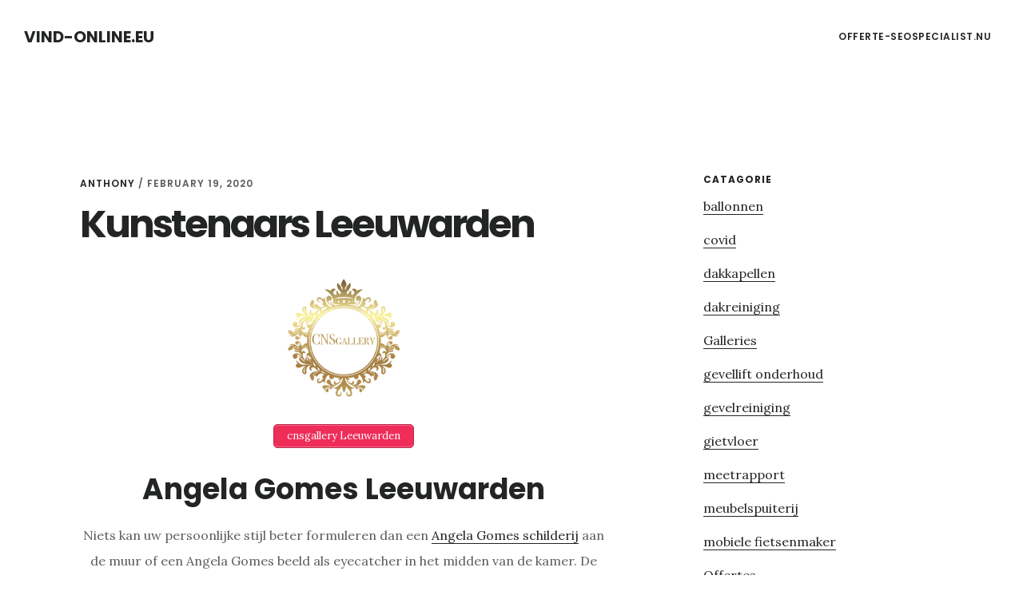

--- FILE ---
content_type: text/html; charset=UTF-8
request_url: https://www.vind-online.eu/kunstenaars-leeuwarden/
body_size: 9716
content:
<!DOCTYPE html>
<html lang="en-US">
<head >
<meta charset="UTF-8" />
<meta name="viewport" content="width=device-width, initial-scale=1" />
<title>Kunstenaars Leeuwarden</title>

<!-- All in One SEO Pack 2.6 by Michael Torbert of Semper Fi Web Designob_start_detected [-1,-1] -->
<meta name="description"  content="cnsgallery Leeuwarden Angela Gomes Leeuwarden Niets kan uw persoonlijke stijl beter formuleren dan een Angela Gomes schilderij aan de muur of een Angela Gomes beeld als eyecatcher in het midden van de kamer. De combinatie van materialen en kleuren, gegoten in een unieke compositie, maken de kunstwerken een lust voor" />

<link rel="canonical" href="https://www.vind-online.eu/kunstenaars-leeuwarden/" />
<!-- /all in one seo pack -->
<link rel='dns-prefetch' href='//fonts.googleapis.com' />
<link rel='dns-prefetch' href='//code.ionicframework.com' />
<link rel='dns-prefetch' href='//s.w.org' />
<link rel="alternate" type="application/rss+xml" title="Vind-online.eu &raquo; Feed" href="https://www.vind-online.eu/feed/" />
<link rel="alternate" type="application/rss+xml" title="Vind-online.eu &raquo; Comments Feed" href="https://www.vind-online.eu/comments/feed/" />
<link rel="alternate" type="application/rss+xml" title="Vind-online.eu &raquo; Kunstenaars Leeuwarden Comments Feed" href="https://www.vind-online.eu/kunstenaars-leeuwarden/feed/" />
		<script type="text/javascript">
			window._wpemojiSettings = {"baseUrl":"https:\/\/s.w.org\/images\/core\/emoji\/11\/72x72\/","ext":".png","svgUrl":"https:\/\/s.w.org\/images\/core\/emoji\/11\/svg\/","svgExt":".svg","source":{"concatemoji":"https:\/\/www.vind-online.eu\/wp-includes\/js\/wp-emoji-release.min.js?ver=4.9.26"}};
			!function(e,a,t){var n,r,o,i=a.createElement("canvas"),p=i.getContext&&i.getContext("2d");function s(e,t){var a=String.fromCharCode;p.clearRect(0,0,i.width,i.height),p.fillText(a.apply(this,e),0,0);e=i.toDataURL();return p.clearRect(0,0,i.width,i.height),p.fillText(a.apply(this,t),0,0),e===i.toDataURL()}function c(e){var t=a.createElement("script");t.src=e,t.defer=t.type="text/javascript",a.getElementsByTagName("head")[0].appendChild(t)}for(o=Array("flag","emoji"),t.supports={everything:!0,everythingExceptFlag:!0},r=0;r<o.length;r++)t.supports[o[r]]=function(e){if(!p||!p.fillText)return!1;switch(p.textBaseline="top",p.font="600 32px Arial",e){case"flag":return s([55356,56826,55356,56819],[55356,56826,8203,55356,56819])?!1:!s([55356,57332,56128,56423,56128,56418,56128,56421,56128,56430,56128,56423,56128,56447],[55356,57332,8203,56128,56423,8203,56128,56418,8203,56128,56421,8203,56128,56430,8203,56128,56423,8203,56128,56447]);case"emoji":return!s([55358,56760,9792,65039],[55358,56760,8203,9792,65039])}return!1}(o[r]),t.supports.everything=t.supports.everything&&t.supports[o[r]],"flag"!==o[r]&&(t.supports.everythingExceptFlag=t.supports.everythingExceptFlag&&t.supports[o[r]]);t.supports.everythingExceptFlag=t.supports.everythingExceptFlag&&!t.supports.flag,t.DOMReady=!1,t.readyCallback=function(){t.DOMReady=!0},t.supports.everything||(n=function(){t.readyCallback()},a.addEventListener?(a.addEventListener("DOMContentLoaded",n,!1),e.addEventListener("load",n,!1)):(e.attachEvent("onload",n),a.attachEvent("onreadystatechange",function(){"complete"===a.readyState&&t.readyCallback()})),(n=t.source||{}).concatemoji?c(n.concatemoji):n.wpemoji&&n.twemoji&&(c(n.twemoji),c(n.wpemoji)))}(window,document,window._wpemojiSettings);
		</script>
		<style type="text/css">
img.wp-smiley,
img.emoji {
	display: inline !important;
	border: none !important;
	box-shadow: none !important;
	height: 1em !important;
	width: 1em !important;
	margin: 0 .07em !important;
	vertical-align: -0.1em !important;
	background: none !important;
	padding: 0 !important;
}
</style>
<link rel='stylesheet' id='delinkspecialist-nl-css'  href='https://www.vind-online.eu/wp-content/themes/digital-pro/style.css?ver=1.1.3' type='text/css' media='all' />
<link rel='stylesheet' id='google-fonts-css'  href='//fonts.googleapis.com/css?family=Lora%3A400%2C400italic%2C700%2C700italic%7CPoppins%3A400%2C500%2C600%2C700&#038;ver=1.1.3' type='text/css' media='all' />
<link rel='stylesheet' id='ionicons-css'  href='//code.ionicframework.com/ionicons/2.0.1/css/ionicons.min.css?ver=1.1.3' type='text/css' media='all' />
<script>if (document.location.protocol != "https:") {document.location = document.URL.replace(/^http:/i, "https:");}</script><script type='text/javascript' src='https://www.vind-online.eu/wp-includes/js/jquery/jquery.js?ver=1.12.4'></script>
<script type='text/javascript' src='https://www.vind-online.eu/wp-includes/js/jquery/jquery-migrate.min.js?ver=1.4.1'></script>
<!--[if lt IE 9]>
<script type='text/javascript' src='https://www.vind-online.eu/wp-content/themes/genesis/lib/js/html5shiv.min.js?ver=3.7.3'></script>
<![endif]-->
<link rel='https://api.w.org/' href='https://www.vind-online.eu/wp-json/' />
<link rel="EditURI" type="application/rsd+xml" title="RSD" href="https://www.vind-online.eu/xmlrpc.php?rsd" />
<link rel="wlwmanifest" type="application/wlwmanifest+xml" href="https://www.vind-online.eu/wp-includes/wlwmanifest.xml" /> 
<link rel='prev' title='Gevelonderhoudinstallaties Noord brabant' href='https://www.vind-online.eu/gevelonderhoudinstallaties-noord-brabant/' />
<link rel='next' title='Coronasneltest Nederland' href='https://www.vind-online.eu/coronasneltest-nederland/' />
<meta name="generator" content="WordPress 4.9.26" />
<link rel='shortlink' href='https://www.vind-online.eu/?p=23696' />
<link rel="alternate" type="application/json+oembed" href="https://www.vind-online.eu/wp-json/oembed/1.0/embed?url=https%3A%2F%2Fwww.vind-online.eu%2Fkunstenaars-leeuwarden%2F" />
<link rel="alternate" type="text/xml+oembed" href="https://www.vind-online.eu/wp-json/oembed/1.0/embed?url=https%3A%2F%2Fwww.vind-online.eu%2Fkunstenaars-leeuwarden%2F&#038;format=xml" />
<link rel="icon" href="https://www.vind-online.eu/wp-content/themes/digital-pro/images/favicon.ico" />
<link rel="pingback" href="https://www.vind-online.eu/xmlrpc.php" />
</head>
<body data-rsssl=1 class="post-template-default single single-post postid-23696 single-format-standard header-full-width content-sidebar" itemscope itemtype="https://schema.org/WebPage"><div class="site-container"><ul class="genesis-skip-link"><li><a href="#genesis-content" class="screen-reader-shortcut"> Skip to content</a></li><li><a href="#genesis-sidebar-primary" class="screen-reader-shortcut"> Skip to primary sidebar</a></li></ul><header class="site-header" itemscope itemtype="https://schema.org/WPHeader"><div class="wrap"><div class="title-area"><p class="site-title" itemprop="headline"><a href="https://www.vind-online.eu/">Vind-online.eu</a></p></div><nav class="nav-primary" aria-label="Main" itemscope itemtype="https://schema.org/SiteNavigationElement" id="genesis-nav-primary"><div class="wrap"><ul id="menu-header" class="menu genesis-nav-menu menu-primary js-superfish"><li id="menu-item-20702" class="menu-item menu-item-type-custom menu-item-object-custom menu-item-20702"><a href="https://www.offerte-seospecialist.nu" itemprop="url"><span itemprop="name">offerte-seospecialist.nu</span></a></li>
</ul></div></nav></div></header><div class="site-inner"><div class="content-sidebar-wrap"><main class="content" id="genesis-content"><article class="post-23696 post type-post status-publish format-standard category-galleries tag-beeldende-kunst tag-gallery-leeuwarden tag-kunstgallerij tag-kunstschilders tag-kunstvoorwerpen entry" itemscope itemtype="https://schema.org/CreativeWork"><header class="entry-header"><p class="entry-meta"><span class="entry-author" itemprop="author" itemscope itemtype="https://schema.org/Person"><a href="https://www.vind-online.eu/author/anthony/" class="entry-author-link" itemprop="url" rel="author"><span class="entry-author-name" itemprop="name">Anthony</span></a></span> / <time class="entry-time" itemprop="datePublished" datetime="2020-02-19T14:03:58+00:00">February 19, 2020</time> </p><h1 class="entry-title" itemprop="headline">Kunstenaars Leeuwarden</h1>
</header><div class="entry-content" itemprop="text"><h1><img class="size-medium aligncenter" src="https://tumb.nl/img/cns.png" width="150" height="150" /></h1>
<p style="text-align: center;"><a href="https://cnsgallery.com" class="su-button su-button-style-default" style="color:#FFFFFF;background-color:#ef2d59;border-color:#bf2447;border-radius:5px;-moz-border-radius:5px;-webkit-border-radius:5px" target="_self" title="cnsgallery"><span style="color:#FFFFFF;padding:0px 16px;font-size:13px;line-height:26px;border-color:#f46c8b;border-radius:5px;-moz-border-radius:5px;-webkit-border-radius:5px;text-shadow:none;-moz-text-shadow:none;-webkit-text-shadow:none"> cnsgallery Leeuwarden</span></a>
<h1 style="text-align: center;">Angela Gomes Leeuwarden</h1>
<p style="text-align: center;">Niets kan uw persoonlijke stijl beter formuleren dan een <a href="https://cnsgallery.com/alle-artiesten/angela-gomes/">Angela Gomes schilderij</a> aan de muur of een Angela Gomes beeld als eyecatcher in het midden van de kamer. De combinatie van materialen en kleuren, gegoten in een unieke compositie, maken de kunstwerken een lust voor het oog. Een <a href="https://cnsgallery.com/alle-artiesten/angela-gomes/">Angela Gomes</a> beeld of een Angela Gomes schilderij zal altijd het onderwerp van gesprek zijn, wanneer er gasten over uw vloer komen.</p>
<h1 style="text-align: center;">Babette Francoise Leeuwarden</h1>
<p style="text-align: center;">Met een <a href="https://cnsgallery.com/alle-artiesten/babette-francoise/">Babette Francoise</a> schilderij haalt u een vintage tint in huis, afgewerkt met een moderne finishing touch. De portretten weerspiegelen, wat men in het leven het meest begeert: het volgen van zijn dromen, het volgen van zijn hart. Met een Babette Francoise schilderij aan de muur biedt u uzelf een constante reminder aan het belang van het plukken van de dag.</p>
<h1 style="text-align: center;">Collete van Ojik Leeuwarden</h1>
<p style="text-align: center;">Collete van Ojik schilderijen geven klassieke beelden in een modern tintje weer. Ze bieden een nostalgisch gevoel en inspiratie voor ieder, die zijn oog erop laat vallen. De kunstenares doet inspiratie op tijdens haar reizen, waardoor haar artistieke werken een taal spreken, die iedereen kent.</p>
<p style="text-align: center;"><a href="https://cnsgallery.com" class="su-button su-button-style-default" style="color:#FFFFFF;background-color:#ef2d59;border-color:#bf2447;border-radius:5px;-moz-border-radius:5px;-webkit-border-radius:5px" target="_self" title="cnsgallery"><span style="color:#FFFFFF;padding:0px 16px;font-size:13px;line-height:26px;border-color:#f46c8b;border-radius:5px;-moz-border-radius:5px;-webkit-border-radius:5px;text-shadow:none;-moz-text-shadow:none;-webkit-text-shadow:none"> cnsgallery Leeuwarden</span></a>
<p style="text-align: center;"><a href="https://cnsgallery.com/alle-artiesten/colette-van-oijk/">Collete van Ojik</a> verhuisde na de middelbare school van haar geboorteplaats Veenendaal naar Amsterdam. Hier werd zij studente aan de Mode Academie, daar zij op deze leeftijd al het toonbeeld van creativiteit was.</p>
<h1 style="text-align: center;">Peter Donkersloot Leeuwarden</h1>
<p style="text-align: center;">Vele mensen dragen de filmindustrie van de vorige eeuw een warm hart toe. De nostalgie, iconische acteurs en wereldberoemde scenes liggen vaak op het netvlies. Dankzij <a href="https://cnsgallery.com/alle-artiesten/peter-donkersloot/">Peter Donkersloot schilderijen</a> wordt het beeld op uw netvlies omgetoverd tot een prachtig schilderij. De beste filmscène, uw favoriete acteur of actrice, als kunst bij u aan de muur.</p>
<p style="text-align: center;"><a href="https://cnsgallery.com/alle-artiesten/peter-donkersloot/">Peter Donkersloot</a> werd op 8 april 1959 geboren in Arnhem. Na zijn studie dook hij al snel in de freelance wereld als illustrator. In zijn vrije tijd kon hij echter zijn ware artisticiteit kwijt door te schilderen.</p>
<h1 style="text-align: center;">James Chiew Leeuwarden</h1>
<p style="text-align: center;"><a href="https://cnsgallery.com/alle-artiesten/james-chiew/">James Chiew schilderijen</a> zijn tot stand gekomen, dankzij zijn creativiteit, inzicht en organisatorische vaardigheden. De ontwerpen zijn herkenbaar, grafisch, vaak met een Oosterse tint. Een <a href="https://cnsgallery.com/alle-artiesten/james-chiew/">James Chiew</a> beeld of schilderij heeft de gave om de sfeer van de hele ruimte naar het volgende niveau te brengen.</p>
<p style="text-align: center;">James Chiew, afkomstig uit Singapore, heeft nooit een opleiding in kunst of design gevolgd. Dankzij zijn inzicht en talent groeide hij op eigen kracht uit tot fotograaf en artdirector. In 2001 kwam zijn grafisch ontwerpbureau van de grond. Aangezien zijn honger naar creatieve expressie nog niet gestild was, startte hij in 2005 met fotograferen.</p>
<h1 style="text-align: center;">Ghost Art Leeuwarden</h1>
<p style="text-align: center;">Een <a href="https://cnsgallery.com/alle-artiesten/ghost-art/">Ghost Art</a> beeld is een uniek statement in ieder opzicht. Herkenbare voorwerpen worden omgetoverd tot mode-item door het gebruik van symbolen en merken. Een <a href="https://cnsgallery.com/alle-artiesten/ghost-art/">Ghost Art schilderij</a> spreekt nog meer tot het materiële hart, doordat ze geld en macht representeren. Deze kunstwerken laten zien dat “money makes the world go round” nog steeds een begrip is.</p>
<h1 style="text-align: center;">Pino Gentile Leeuwarden</h1>
<p style="text-align: center;"><a href="https://cnsgallery.com/alle-artiesten/pino-gentile/">Pino Gentile</a> schilderijen worden gekenmerkt door opvallende kleuren, een helder design, vaak verbonden met natuurschoon. Zijn vindingrijkheid wordt open en bloot gesteld en komt extra tot zijn recht achter de speciale toplaag. Deze laag versterkt de expressie, het doel en de vertaling van Gentile zijn creativiteit.</p>
<p style="text-align: center;">Pino Gentile is geboren in Milaan in 1979. Tegenwoordig vertoeft hij in Amsterdam, waar hij zijn talent gebruikt voor het verwezenlijken van street- en pop-art.</p>
<h1 style="text-align: center;">Hayo Solo Leeuwarden</h1>
<p style="text-align: center;"><a href="https://cnsgallery.com/alle-artiesten/hayo-sol/">Hayo Sol</a> schilderijen zijn hun tijd ver vooruit. Ze verwarmen de kamer met speelse kleurencombinaties, verrassende effecten en de technieken van de kunstenaar. Met een <a href="https://cnsgallery.com/alle-artiesten/hayo-sol/">Hayo Sol schilderij</a> in uw kamer verlegt u het middelpunt van de aandacht. Het statement dat gemaakt wordt, laat aanschouwers sprakeloos en vol verwondering.</p>
<p style="text-align: center;">De compositie verhoogt de intrigerende factor tot de max. Het geeft u een nieuwe hoek om uw icoon te bewonderen, een andere kant van het verhaal. De emoties van de acteurs worden overgebracht op de kamer wat een Hayo Sol schilderij een extra dimensie geeft.</p>
<h1 style="text-align: center;">DJOR Leeuwarden</h1>
<p style="text-align: center;">Wanneer u uw oog fixeert op een kunstwerk van <a href="https://cnsgallery.com/alle-artiesten/djor/">DJOR</a>, ontdekt u telkens weer iets nieuws. Een DJOR schilderij heeft vele lagen. Het is een caleidoscoop aan tekst en beeld, die gemaakt is om de geest van iedere kunstliefhebber te intrigeren.</p>
<p style="text-align: center;">Hij is aan het Grafisch Lyceum Amsterdam afgestudeerd, maar een Haarlemmer in hart en nieren. Zijn talent kon niet lang onopgemerkt blijven, doordat hij creatie na creatie de wereld inbracht. Door zijn groeiende bekendheid krijgen steeds meer liefhebbers de kans zijn kunst te waarderen. <a href="https://cnsgallery.com/alle-artiesten/djor/">DJOR schilderijen</a> zijn stuk voor stuk unieke exemplaren, die een artistieke en industriële noot bieden aan de ruimte.</p>
<h1 style="text-align: center;">Matthijs Wateler Art Leeuwarden</h1>
<p style="text-align: center;">Matthijs Wateler schilderijen zijn creaties, zoals u ze nog nooit eerder heeft gezien. De strakke vormen bieden rust, een veilige haven aan de wand, naadloos aansluitend op een strak of industrieel decor. Wanneer u een <a href="https://cnsgallery.com/alle-artiesten/mathijs-wateler/">Matthijs Wateler</a> Schilderij van dichterbij bekijkt, zult u aanschouwen dat de ogenschijnlijke simpele vormen van het kunstwerk, voorzien zijn van ongekend detail en vakmanschap. De precisie, het strakke patroon, het in het oog springende materiaal geven de <a href="https://cnsgallery.com/alle-artiesten/mathijs-wateler/">Matthijs Wateler schilderijen</a> een bijna hypnotiserend effect.</p>
<h1 style="text-align: center;">Tos Kostermans Leeuwarden</h1>
<p style="text-align: center;">Het kleurenpallet van een <a href="https://cnsgallery.com/alle-artiesten/tos-kostermans/">Tos Kostermans</a> schilderij maakt, dat het werk tot leven komt. Het oog voor detail, de finesse van de penseelstreken en het ontwerp, dat ieders aandacht trekt, maakt de kunstwerken uniek en begeerd. Tos <a href="https://cnsgallery.com/alle-artiesten/tos-kostermans/">Kostermans schilderijen</a> zijn gewaagd, beeldend en gewaardeerd op internationaal niveau.</p>
<p style="text-align: center;">Tos Kostermans, geboren (1958) en getogen in Haarlem, nam zijn eerste schilderlessen bij de Haarlemse kunstenaar Albert Loots op dertienjarige leeftijd. Hoewel hij hier ervaring en vaardigheden opdeed, was hij een geboren creatieveling. Dankzij het nemen van schilderslessen voor een aantal jaar, werd hem echter een unieke stijl eigen, die de wereld heden ten dage zo in hem waardeert.</p>
<h1 style="text-align: center;">Willem van Roozendaal Leeuwarden</h1>
<p style="text-align: center;">Met verschillende verf- en printtechnieken brengt kunstenaar <a href="https://cnsgallery.com/alle-artiesten/willem-van-roozendaal/">Willem van Roozendaal</a> een ode aan vrouwen. Sensueel, warm, ontroerend en omgeven met een vleugje mystiek. De <a href="https://cnsgallery.com/alle-artiesten/willem-van-roozendaal/">Willem van Roozendaal schilderijen</a> brengen een unieke kijk op de Madonna’s, de Eva’s en Dreamgirls van de tegenwoordige tijd. Een Willem van Roozendaal schilderij voert je naar de verre oorden, alwaar hij inspiratie opdeed. Invloeden van de reizen, die hij maakte, zijn terug te zien in zijn bijzondere en integere werken.</p>
<p style="text-align: center;"><strong>Dit is Willem van Roozendaal</strong></p>
<p style="text-align: center;">Na een succesvolle carrière als ontwerper van bijzondere verpakkingen voor diverse voedingsmiddelen, stortte kunstenaar Van Roozendaal zich volledig op zijn passie.</p>
<h1 style="text-align: center;">Selwyn Senatori Leeuwarden</h1>
<p style="text-align: center;"><a href="https://cnsgallery.com/alle-artiesten/selwyn-senatori/">Selwyn Senatori schilderijen</a> zijn het toonbeeld van Neo-pop. Iedereen zal zich herkennen in zijn felgekleurde, soms gewaagde werken, die de fijnere dingen in het leven op het doek zetten. Zo haalt Senatori zijn inspiratie uit gastronomie, muziek, films, design en het vrouwelijk lichaam. <a href="https://cnsgallery.com/alle-artiesten/selwyn-senatori/">Selwyn Senatori</a> werd geboren in 1973. Deze Italiaans-Leeuwardense artiest heeft een unieke, moderne stijl weten te ontwikkelen, die hem internationaal succes heeft opgeleverd.</p>
<h1 style="text-align: center;">Jorn van Hoorn Leeuwarden</h1>
<p style="text-align: center;">Jorn van Hoorn beelden spreken tot ieders verbeelding. Alledaagse ideeën, tijdloze, wereldberoemde iconen en herkenbare vormen worden in een uniek en opvallend jasje gegoten. Het artistieke <a href="https://cnsgallery.com/alle-artiesten/jorn-van-hoorn/">Jorn van Hoorn</a> beeld, dat tot stand komt, laat u de werkelijkheid van een andere hoek beschouwen. Jorn van Hoorn, geboren in 1982, maakte zijn intrede in de kunstwereld in 1999 door te beginnen met schilderen .</p>
<p style="text-align: center;">Hij maakte een rapide ontwikkeling door, waardoor hij als afgestudeerde kunststudent zichzelf al snel allround artiest mocht noemen, alsook televisiemaker bij BNN. In 2018 bereikte van Hoorn een geweldige mijlpaal: hij sleepte een Street Art Award binnen voor ‘Most Inventive’.</p>
<h1 style="text-align: center;">Ronald Chapeau Leeuwarden</h1>
<p style="text-align: center;"><a href="https://cnsgallery.com/alle-artiesten/ronald-chapeau/">Ronald Chapeau schilderijen</a> zijn gemaakt met een wel zeer vindingrijke combinatie van technieken. De resultaten van zijn creativiteit en ambachtelijke vaardigheden zijn verbluffend en absoluut uniek. De stijlen, die samensmelten in zijn werken, openen een deur tot een geheel nieuwe stijl, die enkel Chapeau machtig is. <a href="https://cnsgallery.com/alle-artiesten/ronald-chapeau/">Ronald Chapeau</a> is geboren in Den Haag in 1969. Doordat hij jarenlang gewerkt heeft als ambachtelijk zeefdrukker, kent hij de fijne kneepjes van de techniek. Toen hij besloot om zijn vaardigheid in te zetten in combinatie met zijn artistieke vindingrijkheid, kwam zijn kunst tot leven op het doek.</p>
<h1 style="text-align: center;">Jack Liemburg – Jackart Leeuwarden</h1>
<p style="text-align: center;">Emoties en expressies kunnen op veel manieren tot uiting komen, zoals in beelden, schilderijen en muzikale vormen. <a href="https://cnsgallery.com/alle-artiesten/jack-liemburg/">Jack Liemburg</a> schilderijen bieden toeschouwers de mogelijkheid om zowel muziek als schilderijen te waarderen. De wanddecoratie laat niets te twijfelen over: de koper heeft een passie voor muziek.</p>
<p style="text-align: center;">Jacok <a href="https://cnsgallery.com/alle-artiesten/jack-liemburg/">Jack Liemburg</a>, geboren te Heerde op 9 oktober 1967 biedt met zijn wanddecoratie een geheel nieuwe kunstbeleving. <a href="https://cnsgallery.com/alle-artiesten/jack-liemburg/">Jacksart</a> is onder andere geïnspireerd op die van Lucebert en Corneille, maar vooral op die van Herman Brood. Daarnaast mochten inspiratiebronnen als Kane, I.O.S, Ramses Shaffy, Wild Romance en Frank Boeijen niet ontbreken. Hoewel hij al op jonge leeftijd betoverd werd door de muziek van Brood, wist hij pas jaren later, hoe hij die passie wilde vertalen in zijn eigen werk.</p>
<h1 style="text-align: center;">Diederik Van Apple Leeuwarden</h1>
<p style="text-align: center;"><a href="https://cnsgallery.com/alle-artiesten/van-apple/">Diederik van Apple</a> schilderijen staan aan de top van modern popart. De kleuren, combinaties van foto’s en gebruikte materialen, maken een van Apple beeld verfrissend, anders dan anders. Ze brengen de nostalgie van oude films en boeken in uw huis, maar zullen dankzij het verrassende design ook nieuwe herinneringen scheppen.</p>
<p style="text-align: center;">Diederik <a href="https://cnsgallery.com/alle-artiesten/van-apple/">van Apple</a> (1985), geboren en getogen in Leiden, heeft altijd zijn fantasie de vrije loop gelaten. Hij bekeek de klassieke films, las zijn Disney stripboeken en ging volledig op in al zijn favoriete verhalen. Hij was toen al een kunstenaar in de maak. Hoewel hij zijn dromen niet meteen achterna ging en in 2003 rechten besloot te studeren, merkte hij al snel op, dat zijn creativiteit tot uiting moest komen, iets dat niet hand in hand ging met zijn studie.</p>
<p style="text-align: center;"><a href="https://cnsgallery.com/alle-artiesten/van-apple/">Diederik van Apple beelden</a> en schilderijen bieden de wereld iets nieuws. De gebruikte materialen werken zo goed samen op een <a href="https://cnsgallery.com/alle-artiesten/van-apple/">van Apple</a> schilderij of van Apple beeld, dat u de grip op de werkelijkheid even zal verliezen, wanneer u oog in oog komt te staan met een van deze kunstwerken.</p>
<h1 style="text-align: center;">Zubayda Agterhof Leeuwarden</h1>
<p style="text-align: center;"><a href="https://cnsgallery.com/alle-artiesten/zubayda-agterhof/">Zubayda Agterhof</a> beelden hebben een hoog knuffelgehalte. Haar artistieke uitspattingen hebben vaak een dier als basis van het ontwerp. Elke creatie wordt gegoten in een vindingrijk jasje, dat de kamer vult met fantasie en vrolijkheid. Ook <a href="https://cnsgallery.com/alle-artiesten/zubayda-agterhof/">Zubayda Agterhof</a> schilderijen zijn kunstwerken van de bovenste plank. Ze verrijken de ruimte moeiteloos, dankzij het vertrouwde ontwerp, gecombineerd met een originele stijl. Liefde voor kunst is er bij Zubayda Agterhof met de paplepel ingegoten. Zij groeide op in de studio van haar ouders, waar ze vanaf haar derde al actief aan de slag was met de kwast.</p>
<p style="text-align: center;">
<!--<rdf:RDF xmlns:rdf="http://www.w3.org/1999/02/22-rdf-syntax-ns#"
			xmlns:dc="http://purl.org/dc/elements/1.1/"
			xmlns:trackback="http://madskills.com/public/xml/rss/module/trackback/">
		<rdf:Description rdf:about="https://www.vind-online.eu/kunstenaars-leeuwarden/"
    dc:identifier="https://www.vind-online.eu/kunstenaars-leeuwarden/"
    dc:title="Kunstenaars Leeuwarden"
    trackback:ping="https://www.vind-online.eu/kunstenaars-leeuwarden/trackback/" />
</rdf:RDF>-->
</div><footer class="entry-footer"><p class="entry-meta"><span class="entry-categories">Filed Under: <a href="https://www.vind-online.eu/galleries/" rel="category tag">Galleries</a></span> <span class="entry-tags">Tagged With: <a href="https://www.vind-online.eu/tag/beeldende-kunst/" rel="tag">Beeldende kunst</a>, <a href="https://www.vind-online.eu/tag/gallery-leeuwarden/" rel="tag">Gallery Leeuwarden</a>, <a href="https://www.vind-online.eu/tag/kunstgallerij/" rel="tag">Kunstgallerij</a>, <a href="https://www.vind-online.eu/tag/kunstschilders/" rel="tag">Kunstschilders</a>, <a href="https://www.vind-online.eu/tag/kunstvoorwerpen/" rel="tag">Kunstvoorwerpen</a></span></p></footer></article></main><aside class="sidebar sidebar-primary widget-area" role="complementary" aria-label="Primary Sidebar" itemscope itemtype="https://schema.org/WPSideBar" id="genesis-sidebar-primary"><h2 class="genesis-sidebar-title screen-reader-text">Primary Sidebar</h2><section id="categories-3" class="widget widget_categories"><div class="widget-wrap"><h3 class="widgettitle widget-title">Catagorie</h3>
		<ul>
	<li class="cat-item cat-item-56"><a href="https://www.vind-online.eu/ballonnen/" >ballonnen</a>
</li>
	<li class="cat-item cat-item-445"><a href="https://www.vind-online.eu/covid/" >covid</a>
</li>
	<li class="cat-item cat-item-25"><a href="https://www.vind-online.eu/dakkapellen/" >dakkapellen</a>
</li>
	<li class="cat-item cat-item-84"><a href="https://www.vind-online.eu/dakreiniging/" >dakreiniging</a>
</li>
	<li class="cat-item cat-item-100"><a href="https://www.vind-online.eu/galleries/" >Galleries</a>
</li>
	<li class="cat-item cat-item-90"><a href="https://www.vind-online.eu/gevellift-onderhoud/" >gevellift onderhoud</a>
</li>
	<li class="cat-item cat-item-59"><a href="https://www.vind-online.eu/gevelreiniging/" >gevelreiniging</a>
</li>
	<li class="cat-item cat-item-60"><a href="https://www.vind-online.eu/gietvloer/" >gietvloer</a>
</li>
	<li class="cat-item cat-item-61"><a href="https://www.vind-online.eu/meetrapport/" >meetrapport</a>
</li>
	<li class="cat-item cat-item-42"><a href="https://www.vind-online.eu/meubelspuiterij/" >meubelspuiterij</a>
</li>
	<li class="cat-item cat-item-73"><a href="https://www.vind-online.eu/mobiele-fietsenmaker/" >mobiele fietsenmaker</a>
</li>
	<li class="cat-item cat-item-43"><a href="https://www.vind-online.eu/offertes/" >Offertes</a>
</li>
	<li class="cat-item cat-item-82"><a href="https://www.vind-online.eu/seo/" >seo</a>
</li>
	<li class="cat-item cat-item-444"><a href="https://www.vind-online.eu/snus-online/" >Snus online</a>
</li>
	<li class="cat-item cat-item-83"><a href="https://www.vind-online.eu/stucadoors/" >stucadoors</a>
</li>
	<li class="cat-item cat-item-33"><a href="https://www.vind-online.eu/taxatie/" >taxatie</a>
</li>
	<li class="cat-item cat-item-37"><a href="https://www.vind-online.eu/tuin/" >tuin</a>
</li>
	<li class="cat-item cat-item-62"><a href="https://www.vind-online.eu/zweedse-snus/" >Zweedse snus</a>
</li>
		</ul>
</div></section>
<section id="search-2" class="widget widget_search"><div class="widget-wrap"><form class="search-form" itemprop="potentialAction" itemscope itemtype="https://schema.org/SearchAction" method="get" action="https://www.vind-online.eu/" role="search"><meta itemprop="target" content="https://www.vind-online.eu/?s={s}"/><label class="search-form-label screen-reader-text" for="searchform-690701c5bfe2e8.16754781">Search this website</label><input itemprop="query-input" type="search" name="s" id="searchform-690701c5bfe2e8.16754781" placeholder="Search this website &#x2026;" /><input type="submit" value="Search" /></form></div></section>
<section id="listcategorypostswidget-2" class="widget widget_listcategorypostswidget"><div class="widget-wrap"><h3 class="widgettitle widget-title">post</h3>
<ul class="lcp_catlist" id="lcp_instance_listcategorypostswidget-2"><li ><a href="https://www.vind-online.eu/kunstenaars-heerenveen/" title="Kunstenaars Heerenveen">Kunstenaars Heerenveen</a>  </li><li ><a href="https://www.vind-online.eu/kunstenaars-stadskanaal/" title="Kunstenaars Stadskanaal">Kunstenaars Stadskanaal</a>  </li><li ><a href="https://www.vind-online.eu/kunstenaars-almelo/" title="Kunstenaars Almelo">Kunstenaars Almelo</a>  </li><li ><a href="https://www.vind-online.eu/kunstenaars-ommen/" title="Kunstenaars Ommen">Kunstenaars Ommen</a>  </li><li ><a href="https://www.vind-online.eu/kunstenaars-apeldoorn/" title="Kunstenaars Apeldoorn">Kunstenaars Apeldoorn</a>  </li><li ><a href="https://www.vind-online.eu/kunstenaars-elburg/" title="Kunstenaars Elburg">Kunstenaars Elburg</a>  </li><li ><a href="https://www.vind-online.eu/kunstenaars-nijkerk/" title="Kunstenaars Nijkerk">Kunstenaars Nijkerk</a>  </li><li ><a href="https://www.vind-online.eu/kunstenaars-wijchen/" title="Kunstenaars Wijchen">Kunstenaars Wijchen</a>  </li><li ><a href="https://www.vind-online.eu/kunstenaars-hoogland/" title="Kunstenaars Hoogland">Kunstenaars Hoogland</a>  </li><li ><a href="https://www.vind-online.eu/kunstenaars-aalsmeer/" title="Kunstenaars Aalsmeer">Kunstenaars Aalsmeer</a>  </li></ul><a href="https://www.vind-online.eu/galleries/" > </a></div></section>
</aside></div></div></div><footer class="site-footer" itemscope="" itemtype="">
  <div class="wrap">
<a href="https://www.slyone.nl/" title="Seo Specialist">Seo 
 Specialist </a> - <a href="/partners/">Partners</a></div></footer><link rel='stylesheet' id='su-shortcodes-css'  href='https://www.vind-online.eu/wp-content/plugins/shortcodes-ultimate/includes/css/shortcodes.css?ver=5.3.0' type='text/css' media='all' />
<script type='text/javascript' src='https://www.vind-online.eu/wp-includes/js/comment-reply.min.js?ver=4.9.26'></script>
<script type='text/javascript' src='https://www.vind-online.eu/wp-includes/js/hoverIntent.min.js?ver=1.8.1'></script>
<script type='text/javascript' src='https://www.vind-online.eu/wp-content/themes/genesis/lib/js/menu/superfish.min.js?ver=1.7.5'></script>
<script type='text/javascript' src='https://www.vind-online.eu/wp-content/themes/genesis/lib/js/menu/superfish.args.min.js?ver=2.6.1'></script>
<script type='text/javascript' src='https://www.vind-online.eu/wp-content/themes/genesis/lib/js/skip-links.min.js?ver=2.6.1'></script>
<script type='text/javascript' src='https://www.vind-online.eu/wp-content/themes/digital-pro/js/global.js?ver=1.1.3'></script>
<script type='text/javascript'>
/* <![CDATA[ */
var genesis_responsive_menu = {"mainMenu":"Menu","menuIconClass":"ionicons-before ion-ios-drag","subMenu":"Submenu","subMenuIconClass":"ionicons-before ion-ios-arrow-down","menuClasses":{"others":[".nav-primary"]}};
/* ]]> */
</script>
<script type='text/javascript' src='https://www.vind-online.eu/wp-content/themes/digital-pro/js/responsive-menus.min.js?ver=1.1.3'></script>
<script type='text/javascript' src='https://www.vind-online.eu/wp-includes/js/wp-embed.min.js?ver=4.9.26'></script>
</body></html>
